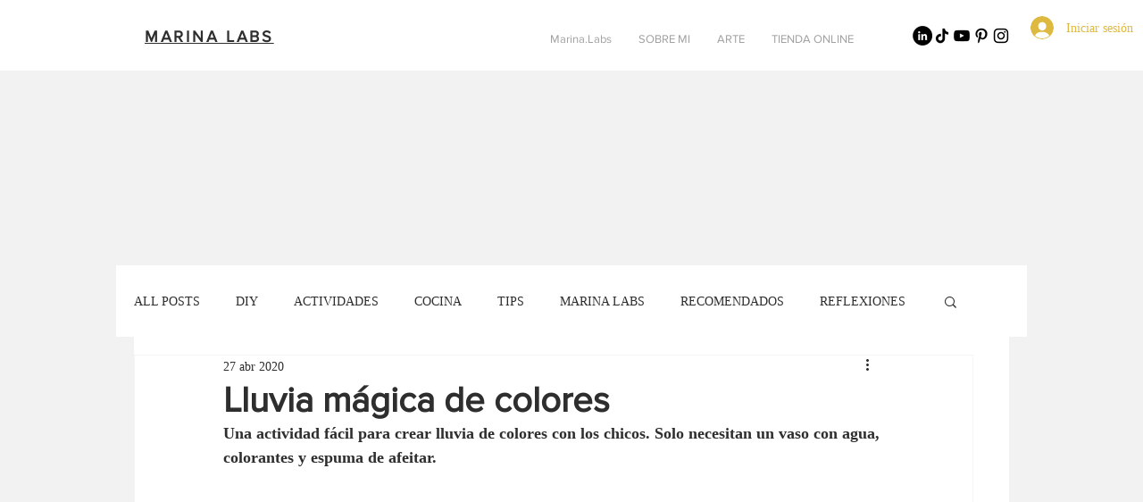

--- FILE ---
content_type: text/html; charset=utf-8
request_url: https://www.google.com/recaptcha/api2/aframe
body_size: 265
content:
<!DOCTYPE HTML><html><head><meta http-equiv="content-type" content="text/html; charset=UTF-8"></head><body><script nonce="Dylb18i981TK7lAJNytZhQ">/** Anti-fraud and anti-abuse applications only. See google.com/recaptcha */ try{var clients={'sodar':'https://pagead2.googlesyndication.com/pagead/sodar?'};window.addEventListener("message",function(a){try{if(a.source===window.parent){var b=JSON.parse(a.data);var c=clients[b['id']];if(c){var d=document.createElement('img');d.src=c+b['params']+'&rc='+(localStorage.getItem("rc::a")?sessionStorage.getItem("rc::b"):"");window.document.body.appendChild(d);sessionStorage.setItem("rc::e",parseInt(sessionStorage.getItem("rc::e")||0)+1);localStorage.setItem("rc::h",'1768686088253');}}}catch(b){}});window.parent.postMessage("_grecaptcha_ready", "*");}catch(b){}</script></body></html>